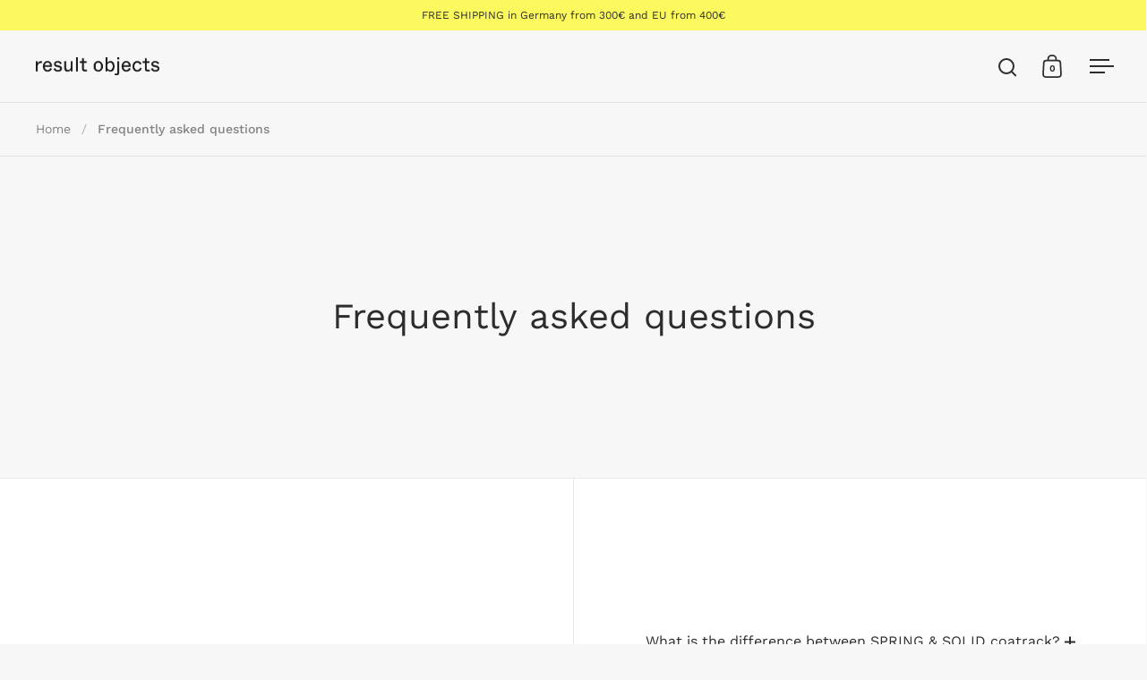

--- FILE ---
content_type: image/svg+xml
request_url: https://resultobjects.com/cdn/shop/files/favorite.svg?crop=center&height=64&v=1744272776&width=64
body_size: -708
content:
<svg viewBox="0 0 24 24" width="24" height="24" xmlns="http://www.w3.org/2000/svg"><title>favorite</title><g class="nc-icon-wrapper" stroke-linejoin="round" fill="#414042" transform="translate(0.5 0.5)" stroke-linecap="round"><path d="M21.243,3.757 c-2.343-2.343-6.142-2.343-8.485,0c-0.289,0.289-0.54,0.6-0.757,0.927c-0.217-0.327-0.469-0.639-0.757-0.927 c-2.343-2.343-6.142-2.343-8.485,0c-2.343,2.343-2.343,6.142,0,8.485L12,21.485l9.243-9.243C23.586,9.899,23.586,6.1,21.243,3.757z" stroke-width="1" stroke="#414042" fill="none"></path></g></svg>